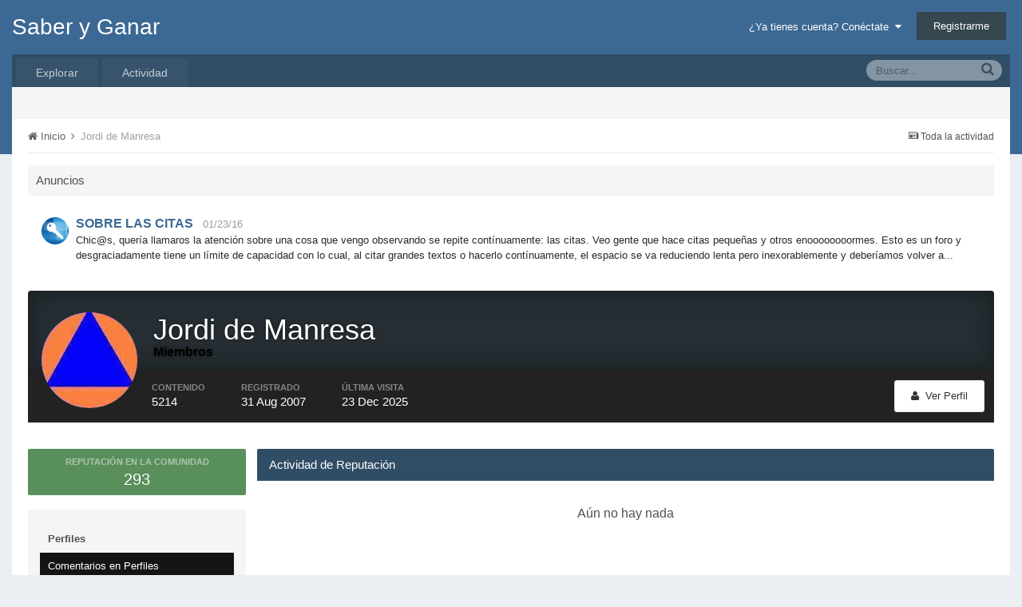

--- FILE ---
content_type: text/html;charset=UTF-8
request_url: http://www.saberyganar.org/foros/index.php?/profile/5170-jordi-de-manresa/reputation/
body_size: 8713
content:
<!DOCTYPE html>
<html lang="es-ES" dir="ltr">
	<head>
		<title>Jordi de Manresa - Saber y Ganar</title>
		<!--[if lt IE 9]>
			<link rel="stylesheet" type="text/css" href="http://www.saberyganar.org/foros/uploads//css_built_1/5e61784858ad3c11f00b5706d12afe52_ie8.css.a490fc5166394087704c63d7fceb5762.css">
		    <script src="//www.saberyganar.org/foros/applications/core/interface/html5shiv/html5shiv.js"></script>
		<![endif]-->
		
<meta charset="utf-8">

	<meta name="viewport" content="width=device-width, initial-scale=1">



	
		
			<meta property="og:site_name" content="Saber y Ganar">
		
	

	
		
			<meta property="og:locale" content="es_ES">
		
	

<meta name="theme-color" content="#3c6994">
<link rel="last" href="http://www.saberyganar.org/foros/index.php?/profile/5170-jordi-de-manresa/reputation/&amp;type=core_statuses_status&amp;page=0" />


		

	<link rel='stylesheet' href='http://www.saberyganar.org/foros/uploads//css_built_1/341e4a57816af3ba440d891ca87450ff_framework.css.b3873036a4dd07da049beb150ff8bc1b.css?v=cbfa739baa' media='all'>

	<link rel='stylesheet' href='http://www.saberyganar.org/foros/uploads//css_built_1/05e81b71abe4f22d6eb8d1a929494829_responsive.css.5ecd66ebc1694d5375185e89f63dbb00.css?v=cbfa739baa' media='all'>

	<link rel='stylesheet' href='http://www.saberyganar.org/foros/uploads//css_built_1/20446cf2d164adcc029377cb04d43d17_flags.css.c4d85eaf955c59f2f99b653c842e9a92.css?v=cbfa739baa' media='all'>

	<link rel='stylesheet' href='http://www.saberyganar.org/foros/uploads//css_built_1/90eb5adf50a8c640f633d47fd7eb1778_core.css.afec276c4962644b468ce2bb520f957d.css?v=cbfa739baa' media='all'>

	<link rel='stylesheet' href='http://www.saberyganar.org/foros/uploads//css_built_1/5a0da001ccc2200dc5625c3f3934497d_core_responsive.css.6cddd313fce00e26f1a134301ed33397.css?v=cbfa739baa' media='all'>

	<link rel='stylesheet' href='http://www.saberyganar.org/foros/uploads//css_built_1/ffdbd8340d5c38a97b780eeb2549bc3f_profiles.css.1eafcec387fa74a2156189fa6b17ecb2.css?v=cbfa739baa' media='all'>

	<link rel='stylesheet' href='http://www.saberyganar.org/foros/uploads//css_built_1/f2ef08fd7eaff94a9763df0d2e2aaa1f_streams.css.2b6e569f44a8747b9820ad67e9158d7a.css?v=cbfa739baa' media='all'>

	<link rel='stylesheet' href='http://www.saberyganar.org/foros/uploads//css_built_1/125515e1b6f230e3adf3a20c594b0cea_profiles_responsive.css.a215a29d407fd6f24b74418101aebfcc.css?v=cbfa739baa' media='all'>

	<link rel='stylesheet' href='http://www.saberyganar.org/foros/uploads//css_built_1/6a6afb106122c1b73b3caacf669ca862_profile.css.1b4e3d38b0369799bcf69b18b669249d.css?v=cbfa739baa' media='all'>




<link rel='stylesheet' href='http://www.saberyganar.org/foros/uploads//css_built_1/258adbb6e4f3e83cd3b355f84e3fa002_custom.css.2c23546740c53d3e9463ddc1414a3159.css?v=cbfa739baa' media='all'>



		

	<script type='text/javascript'>
		var ipsDebug = false;		
	
		var CKEDITOR_BASEPATH = '//www.saberyganar.org/foros/applications/core/interface/ckeditor/ckeditor/';
	
		var ipsSettings = {
			
			
			
			
			cookie_prefix: "ips4_",
			
			
			cookie_ssl: false,
			
			imgURL: "",
			baseURL: "//www.saberyganar.org/foros/",
			jsURL: "//www.saberyganar.org/foros/applications/core/interface/js/js.php",
			csrfKey: "793951b869c2bfaf03cc6ac23a10d320",
			antiCache: "cbfa739baa",
			disableNotificationSounds: false,
			useCompiledFiles: true,
			links_external: 1,
			memberID: 0
		};
	</script>



<script type='text/javascript' src='http://www.saberyganar.org/foros/uploads//javascript_global/root_library.js.96691628b207c3f1ccf070aac8a79d2a.js?v=cbfa739baa' data-ips></script>


<script type='text/javascript' src='http://www.saberyganar.org/foros/uploads//javascript_global/root_js_lang_2.js.85aed58d8586a115cf21bdddcfcb5337.js?v=cbfa739baa' data-ips></script>


<script type='text/javascript' src='http://www.saberyganar.org/foros/uploads//javascript_global/root_framework.js.500bbac3a2ce1052efc5ca340cfce6ee.js?v=cbfa739baa' data-ips></script>


<script type='text/javascript' src='http://www.saberyganar.org/foros/uploads//javascript_core/global_global_core.js.72343039b933f27d0ccd2f5d4aa0b6cb.js?v=cbfa739baa' data-ips></script>


<script type='text/javascript' src='http://www.saberyganar.org/foros/uploads//javascript_global/root_front.js.ad26de6c1ea7aaadd7ef4d42dc83a476.js?v=cbfa739baa' data-ips></script>


<script type='text/javascript' src='http://www.saberyganar.org/foros/uploads//javascript_core/front_front_profile.js.33dc03fbbc93711b10676230cef0f845.js?v=cbfa739baa' data-ips></script>


<script type='text/javascript' src='http://www.saberyganar.org/foros/uploads//javascript_core/front_front_statuses.js.9251af1af0864f3964e1d894e1d031b0.js?v=cbfa739baa' data-ips></script>


<script type='text/javascript' src='http://www.saberyganar.org/foros/uploads//javascript_core/front_front_core.js.d67a31a740a1fb5f2b96ebdbe5e922e5.js?v=cbfa739baa' data-ips></script>


<script type='text/javascript' src='http://www.saberyganar.org/foros/uploads//javascript_core/front_app.js.704ac1a9fc5bebc55e59cc211e5c383c.js?v=cbfa739baa' data-ips></script>


<script type='text/javascript' src='http://www.saberyganar.org/foros/uploads//javascript_global/root_map.js.5fe685035efd361f2ac6a9da1d112970.js?v=cbfa739baa' data-ips></script>



	<script type='text/javascript'>
		
			ips.setSetting( 'date_format', jQuery.parseJSON('"mm\/dd\/yy"') );
		
			ips.setSetting( 'date_first_day', jQuery.parseJSON('0') );
		
			ips.setSetting( 'remote_image_proxy', jQuery.parseJSON('0') );
		
		
	</script>


		

	</head>
	<body class='ipsApp ipsApp_front ipsJS_none ipsClearfix' data-controller='core.front.core.app' data-message="" data-pageApp='core' data-pageLocation='front' data-pageModule='members' data-pageController='profile' itemscope itemtype="http://schema.org/WebSite">
		<meta itemprop="url" content="http://www.saberyganar.org/foros/">
		<a href='#elContent' class='ipsHide' title='Ir al contenido principal de esta página' accesskey='m'>Saltar al contenido</a>
		
		<div id='ipsLayout_header' class='ipsClearfix'>
			

			


			
<ul id='elMobileNav' class='ipsList_inline ipsResponsive_hideDesktop ipsResponsive_block' data-controller='core.front.core.mobileNav'>
	
		
			<li id='elMobileBreadcrumb'>
				<a href='http://www.saberyganar.org/foros/'>
					<span>Inicio</span>
				</a>
			</li>
		
	
	
	
	<li >
		<a data-action="defaultStream" class='ipsType_light'  href='http://www.saberyganar.org/foros/index.php?/discover/'><i class='icon-newspaper'></i></a>
	</li>
	
	
		<li class='ipsJS_show'>
			<a href='http://www.saberyganar.org/foros/index.php?/search/' data-action="mobileSearch"><i class='fa fa-search'></i></a>
		</li>
	
	<li data-ipsDrawer data-ipsDrawer-drawerElem='#elMobileDrawer'>
		<a href='#'>
			
			
				
			
			
			
			<i class='fa fa-navicon'></i>
		</a>
	</li>
</ul>
			<header>
				<div class='ipsLayout_container'>
					

<a href='http://www.saberyganar.org/foros/' id='elSiteTitle' accesskey='1'>Saber y Ganar</a>

					

	<ul id='elUserNav' class='ipsList_inline cSignedOut ipsClearfix ipsResponsive_hidePhone ipsResponsive_block'>
		<li id='elSignInLink'>
			<a href='http://www.saberyganar.org/foros/index.php?/login/' data-ipsMenu-closeOnClick="false" data-ipsMenu id='elUserSignIn'>
				¿Ya tienes cuenta? Conéctate &nbsp;<i class='fa fa-caret-down'></i>
			</a>
			
<div id='elUserSignIn_menu' class='ipsMenu ipsMenu_auto ipsHide'>
	<div data-role="loginForm">
		
		
			
				
<form accept-charset='utf-8' class="ipsPad ipsForm ipsForm_vertical" method='post' action='http://www.saberyganar.org/foros/index.php?/login/' data-ipsValidation novalidate>
	<input type="hidden" name="login__standard_submitted" value="1">
	
		<input type="hidden" name="csrfKey" value="793951b869c2bfaf03cc6ac23a10d320">
	
	<h4 class="ipsType_sectionHead">Iniciar Sesión</h4>
	<br><br>
	<ul class='ipsList_reset'>
		
			
				
					<li class="ipsFieldRow ipsFieldRow_noLabel ipsFieldRow_fullWidth">
						<input type="text" required placeholder="Nombre de Usuario" name='auth' id='auth'>
					</li>
				
			
				
					<li class="ipsFieldRow ipsFieldRow_noLabel ipsFieldRow_fullWidth">
						<input type="password" required placeholder="Contraseña" name='password' id='password'>
					</li>
				
			
				
					
<li class='ipsFieldRow ipsFieldRow_checkbox ipsClearfix ' id="ae4116e7f456bd83d262f539b2d5d347">
	
		
		
<input type="hidden" name="remember_me" value="0">
<span class='ipsCustomInput'>
	<input
		type='checkbox'
		role='checkbox'
		name='remember_me_checkbox'
		value='1'
		id="check_ae4116e7f456bd83d262f539b2d5d347"
		checked aria-checked='true'
		
		
		
		
		
		
	>
	
	<span></span>
</span>


		
		<div class='ipsFieldRow_content'>
			<label class='ipsFieldRow_label' for='check_ae4116e7f456bd83d262f539b2d5d347'>Recuérdame </label>
			


<span class='ipsFieldRow_desc'>
	No recomendado en ordenadores compartidos
</span>
			
			
		</div>
	
</li>
				
			
		
		<li class="ipsFieldRow ipsFieldRow_fullWidth">
			<br>
			<button type="submit" class="ipsButton ipsButton_primary ipsButton_small" id="elSignIn_submit">Iniciar Sesión</button>
			<br>
			<p class="ipsType_right ipsType_small">
				<a href='http://www.saberyganar.org/foros/index.php?/lostpassword/' data-ipsDialog data-ipsDialog-title='¿Olvidaste tu contraseña?'>¿Olvidaste tu contraseña?</a>
			</p>
		</li>
	</ul>
</form>
			
		
		
	</div>
</div>
		</li>
		
			<li>
				<a href='http://www.saberyganar.org/foros/index.php?/register/' id='elRegisterButton' class='ipsButton ipsButton_normal ipsButton_primary'>
					Registrarme
				</a>
			</li>
		
	</ul>

				</div>
			</header>
			

	<nav class='ipsLayout_container' data-controller='core.front.core.navBar'>
		<div class='ipsNavBar_primary  ipsClearfix'>
			
				<div id='elSearch' class='ipsPos_right' data-controller='core.front.core.quickSearch' itemprop="potentialAction" itemscope itemtype="http://schema.org/SearchAction" data-default="all">
					<form accept-charset='utf-8' action='http://www.saberyganar.org/foros/index.php?/search/' method='post'>
						<meta itemprop="target" content="http://www.saberyganar.org/foros/index.php?/search/&amp;q={q}">
						<input type="hidden" name="type" value="all" data-role="searchFilter">
						<a href='#' id='elSearchFilter' data-ipsMenu data-ipsMenu-selectable='radio' data-ipsMenu-appendTo='#elSearch' class="ipsHide">
							<span data-role='searchingIn'>
								Todo el Contenido
							</span>
							<i class='fa fa-caret-down'></i>
						</a>
						<ul id='elSearchFilter_menu' class='ipsMenu ipsMenu_selectable ipsMenu_narrow ipsHide'>
							<li class='ipsMenu_item ipsMenu_itemChecked' data-ipsMenuValue='all'>
								<a href='http://www.saberyganar.org/foros/?app=core&amp;module=search&amp;controller=search&amp;csrfKey=793951b869c2bfaf03cc6ac23a10d320' title='Todo el Contenido'>Todo el Contenido</a>
							</li>
							<li class='ipsMenu_sep'><hr></li>
							
							<li data-role='globalSearchMenuOptions'></li>
							<li class='ipsMenu_item ipsMenu_itemNonSelect'>
								<a href='http://www.saberyganar.org/foros/index.php?/search/' accesskey='4'><i class='fa fa-cog'></i> Búsqueda Avanzada</a>
							</li>
						</ul>
						<input type='search' id='elSearchField' placeholder='Buscar...' name='q' itemprop="query-input">
						<button type='submit'><i class='fa fa-search'></i></button>
					</form>
				</div>
			
			<ul data-role="primaryNavBar" class='ipsResponsive_showDesktop ipsResponsive_block'>
				

	
		
		
		<li  id='elNavSecondary_1' data-role="navBarItem" data-navApp="core" data-navExt="CustomItem">
			
			
				<a href="http://www.saberyganar.org/foros/"  data-navItem-id="1" >
					Explorar
				</a>
			
			
				<ul class='ipsNavBar_secondary ipsHide' data-role='secondaryNavBar'>
					

	
		
		
		<li  id='elNavSecondary_8' data-role="navBarItem" data-navApp="forums" data-navExt="Forums">
			
			
				<a href="http://www.saberyganar.org/foros/index.php?/"  data-navItem-id="8" >
					Foros
				</a>
			
			
		</li>
	

	
		
		
		<li  id='elNavSecondary_12' data-role="navBarItem" data-navApp="core" data-navExt="OnlineUsers">
			
			
				<a href="http://www.saberyganar.org/foros/index.php?/online/"  data-navItem-id="12" >
					Usuarios Conectados
				</a>
			
			
		</li>
	

	
		
		
		<li  id='elNavSecondary_9' data-role="navBarItem" data-navApp="calendar" data-navExt="Calendar">
			
			
				<a href="http://www.saberyganar.org/foros/index.php?/calendar/"  data-navItem-id="9" >
					Calendario
				</a>
			
			
		</li>
	

	

	
		
		
		<li  id='elNavSecondary_11' data-role="navBarItem" data-navApp="core" data-navExt="StaffDirectory">
			
			
				<a href="http://www.saberyganar.org/foros/index.php?/staff/"  data-navItem-id="11" >
					El Equipo
				</a>
			
			
		</li>
	

					<li class='ipsHide' id='elNavigationMore_1' data-role='navMore'>
						<a href='#' data-ipsMenu data-ipsMenu-appendTo='#elNavigationMore_1' id='elNavigationMore_1_dropdown'>Más <i class='fa fa-caret-down'></i></a>
						<ul class='ipsHide ipsMenu ipsMenu_auto' id='elNavigationMore_1_dropdown_menu' data-role='moreDropdown'></ul>
					</li>
				</ul>
			
		</li>
	

	
		
		
		<li  id='elNavSecondary_2' data-role="navBarItem" data-navApp="core" data-navExt="CustomItem">
			
			
				<a href="http://www.saberyganar.org/foros/index.php?/discover/"  data-navItem-id="2" >
					Actividad
				</a>
			
			
				<ul class='ipsNavBar_secondary ipsHide' data-role='secondaryNavBar'>
					

	
		
		
		<li  id='elNavSecondary_3' data-role="navBarItem" data-navApp="core" data-navExt="AllActivity">
			
			
				<a href="http://www.saberyganar.org/foros/index.php?/discover/"  data-navItem-id="3" >
					Toda la actividad
				</a>
			
			
		</li>
	

	

	

	

	
		
		
		<li  id='elNavSecondary_7' data-role="navBarItem" data-navApp="core" data-navExt="Search">
			
			
				<a href="http://www.saberyganar.org/foros/index.php?/search/"  data-navItem-id="7" >
					Buscar
				</a>
			
			
		</li>
	

					<li class='ipsHide' id='elNavigationMore_2' data-role='navMore'>
						<a href='#' data-ipsMenu data-ipsMenu-appendTo='#elNavigationMore_2' id='elNavigationMore_2_dropdown'>Más <i class='fa fa-caret-down'></i></a>
						<ul class='ipsHide ipsMenu ipsMenu_auto' id='elNavigationMore_2_dropdown_menu' data-role='moreDropdown'></ul>
					</li>
				</ul>
			
		</li>
	

				<li class='ipsHide' id='elNavigationMore' data-role='navMore'>
					<a href='#' data-ipsMenu data-ipsMenu-appendTo='#elNavigationMore' id='elNavigationMore_dropdown'>Más</a>
					<ul class='ipsNavBar_secondary ipsHide' data-role='secondaryNavBar'>
						<li class='ipsHide' id='elNavigationMore_more' data-role='navMore'>
							<a href='#' data-ipsMenu data-ipsMenu-appendTo='#elNavigationMore_more' id='elNavigationMore_more_dropdown'>Más <i class='fa fa-caret-down'></i></a>
							<ul class='ipsHide ipsMenu ipsMenu_auto' id='elNavigationMore_more_dropdown_menu' data-role='moreDropdown'></ul>
						</li>
					</ul>
				</li>
			</ul>
		</div>
	</nav>

		</div>
		<main role='main' id='ipsLayout_body' class='ipsLayout_container'>
			<div id='ipsLayout_contentArea'>
				<div id='ipsLayout_contentWrapper'>
					
<nav class='ipsBreadcrumb ipsBreadcrumb_top ipsFaded_withHover'>
	

	<ul class='ipsList_inline ipsPos_right'>
		
		<li>
			<a data-action="defaultStream" class='ipsType_light '  href='http://www.saberyganar.org/foros/index.php?/discover/'><i class='icon-newspaper'></i> <span>Toda la actividad</span></a>
		</li>
		
	</ul>

	<ul  itemscope itemtype="http://schema.org/BreadcrumbList">
		<li  itemprop="itemListElement" itemscope itemtype="http://schema.org/ListItem">
			<a href='http://www.saberyganar.org/foros/' itemprop="url">
				<span itemprop="name"><i class='fa fa-home'></i> Inicio <i class='fa fa-angle-right'></i></span>
			</a>
		</li>
		
		
			<li  itemprop="itemListElement" itemscope itemtype="http://schema.org/ListItem">
				
					<a href='http://www.saberyganar.org/foros/index.php?/profile/5170-jordi-de-manresa/' itemprop="url">
						<span itemprop="name">Jordi de Manresa </span>
					</a>
				
			</li>
			
		
	</ul>
</nav>
					
					<div id='ipsLayout_mainArea'>
						<a id='elContent'></a>
						
						
						


	<div class='cWidgetContainer '  data-role='widgetReceiver' data-orientation='horizontal' data-widgetArea='header'>
		<ul class='ipsList_reset'>
			
				
					<li class='ipsWidget ipsWidget_horizontal ipsBox' data-blockID='app_core_announcements_announcements' data-blockConfig="true" data-blockTitle="Anuncios" data-controller='core.front.widgets.block'>
<h3 class='ipsType_reset ipsWidget_title'>Anuncios</h3>
<div class='ipsWidget_inner'>
	
		<ul class='ipsList_reset ipsPad'>
			
				<li class='ipsPhotoPanel ipsPhotoPanel_tiny cAnnouncement'>
					


	<a href="http://www.saberyganar.org/foros/index.php?/profile/1-admindani/" data-ipsHover data-ipsHover-target="http://www.saberyganar.org/foros/index.php?/profile/1-admindani/&amp;do=hovercard" class="ipsUserPhoto ipsUserPhoto_tiny" title="Ir al perfil de AdminDani">
		<img src='http://saberyganar.org/foros/uploads//profile/photo-thumb-1.png' alt='AdminDani' itemprop="image">
	</a>

					<div>
						
							<h4 class='ipsType_large ipsType_reset'>
								<a href='http://www.saberyganar.org/foros/index.php?/announcement/1-sobre-las-citas/'>SOBRE LAS CITAS</a> &nbsp;&nbsp;<span class='ipsType_light ipsType_medium ipsType_unbold'>01/23/16</span>
							</h4>							
												
						<div class='ipsType_medium ipsType_textBlock ipsType_richText ipsContained' data-ipsTruncate data-ipsTruncate-type='remove' data-ipsTruncate-size='2 lines'>
							&#13;
	Chic@s, quería llamaros la atención sobre una cosa que vengo observando se repite contínuamente: las citas. Veo gente que hace citas pequeñas y otros enoooooooormes.&#13;
 &#13;
&#13;
&#13;
	Esto es un foro y desgraciadamente tiene un límite de capacidad con lo cual, al citar grandes textos o hacerlo contínuamente, el espacio se va reduciendo lenta pero inexorablemente y deberíamos volver a cambiar de lugar en cuanto la capacidad estuviese completa, pareciendo nómadas en vez de foreros.&#13;
 &#13;
&#13;
&#13;
	Yo os quisiera proponer unas pocas normas sencillas pero efectivas:&#13;
 &#13;
&#13;
&#13;
	1. Si se han de citar las palabras de alguien, se citan pero tomando sólo esa frase que nos interesa destacar. Como cuando se hace una cita se puede borrar el texto que no interese...se borra respetando los QUOTE y quedará más pequeña consiguiendo dos cosas: que se lea más fácilmente el mensaje y que se centre en el asunto que desea destacar quién la hace. Hay alguien que se lea la cita?? Si es corta se le echa un vistazo pero si es larga simplemente se lee la frase nueva porque lo citado ya lo hemos leído antes. Si no se tiene habilidad para respetar los QUOTE, simplemente se copia la frase a destacar y se pega en nuestro mensaje utilizando esa especie de "bocadillo" que hay junto al arbolito de insertar fotos, pues para eso sirve.&#13;
 &#13;
&#13;
&#13;
	2. Si deseáis responder al que acaba de escribir, no hace falta citar creo yo, pues los mensajes salen seguidos pero como puede dar la casualidad de que mientras se esté escribiendo el mensaje alguien se nos adelante y el suyo salga antes que el nuestro, propongo que se diga directamente: Para Fulanito (el citado), y a continuación lo que se le quiera decir.&#13;
 &#13;
&#13;
&#13;
	Las citas son interesantes y para eso están pero por favor, limitadlas cuando y cuanto podáis porque si todos citamos cada mensaje que sale (como está ocurriendo últimamente) este foro se nos saturará antes de lo que pensamos, y más teniendo en cuenta que cuando se emita el programa cien de nuestra Koko en Hispanoamérica..... puede que haya una avalancha de nuevos foreros como ocurrió cuando se emitió aquí en España.&#13;
 &#13;
&#13;
&#13;
	Si colaboramos todos un poquito, tenemos foro para rato y además, a primera vista queda como más limpio también.&#13;
 &#13;
&#13;
&#13;
	Gracias por vuestra atención, el Staff.&#13;
 

						</div>
					</div>
				</li>
			
		</ul>
	
</div></li>
				
			
		</ul>
	</div>

						

<div data-controller='core.front.profile.main'>
	

<header data-role="profileHeader">
	<div class='ipsPageHead_special cProfileHeaderMinimal' id='elProfileHeader' data-controller='core.front.core.coverPhoto' data-url="http://www.saberyganar.org/foros/index.php?/profile/5170-jordi-de-manresa/&amp;csrfKey=793951b869c2bfaf03cc6ac23a10d320" data-coverOffset='0'>
		
		
		<div class='ipsColumns ipsColumns_collapsePhone' data-hideOnCoverEdit>
			<div class='ipsColumn ipsColumn_fixed ipsColumn_narrow ipsPos_center' id='elProfilePhoto'>
				
					<a href="http://www.saberyganar.org/foros/uploads//monthly_2020_03/pc.jpg.130cde3b00dbd420d6da7a5c080c8de0.jpg" data-ipsLightbox class='ipsUserPhoto ipsUserPhoto_xlarge'>					
						<img src='http://www.saberyganar.org/foros/uploads//monthly_2020_03/pc.jpg.130cde3b00dbd420d6da7a5c080c8de0.thumb.jpg.3fa955eaf911c10fed457311b5b930fe.jpg' alt=''>
					</a>
				
				
			</div>
			<div class='ipsColumn ipsColumn_fluid'>
				<div class='ipsPos_left ipsPad cProfileHeader_name'>
					<h1 class='ipsType_reset'>Jordi de Manresa</h1>
					<span><span style='color:black; font-weight:bold'>Miembros</span></span>
				</div>
				
					<ul class='ipsList_inline ipsPad ipsResponsive_hidePhone ipsResponsive_block'>
						
							
							<li>

<div data-followApp='core' data-followArea='member' data-followID='5170'  data-controller='core.front.core.followButton'>
	
		

	
</div></li>
						
						
					</ul>
				
			</div>
		</div>
	</div>

	<div class='ipsGrid ipsAreaBackground ipsPad ipsResponsive_showPhone ipsResponsive_block'>
		
		
			
		
		

		
			<div class='ipsGrid_span6'>
				
				

<div data-followApp='core' data-followArea='member' data-followID='5170'  data-controller='core.front.core.followButton'>
	
		

	
</div>
			</div>
		
		
		<div data-role='switchView' class='ipsGrid_span6'>
			<div data-action="goToProfile" data-type='phone' class=''>
				<a href='http://www.saberyganar.org/foros/index.php?/profile/5170-jordi-de-manresa/' class='ipsButton ipsButton_light ipsButton_small ipsButton_fullWidth' title="Jordi de Manresa's Profile"><i class='fa fa-user'></i></a>
			</div>
			<div data-action="browseContent" data-type='phone' class='ipsHide'>
				<a href="http://www.saberyganar.org/foros/index.php?/profile/5170-jordi-de-manresa/content/" class='ipsButton ipsButton_alternate ipsButton_small ipsButton_fullWidth'  title="Contenido de Jordi de Manresa"><i class='fa fa-newspaper-o'></i></a>
			</div>
		</div>
	</div>

	<div id='elProfileStats' class='ipsClearfix'>
		<div data-role='switchView' class='ipsResponsive_hidePhone ipsResponsive_block'>
			<a href='http://www.saberyganar.org/foros/index.php?/profile/5170-jordi-de-manresa/' class='ipsButton ipsButton_veryLight ipsButton_medium ipsPos_right ' data-action="goToProfile" data-type='full' title="Jordi de Manresa's Profile"><i class='fa fa-user'></i> <span class='ipsResponsive_showDesktop ipsResponsive_inline'>&nbsp;Ver Perfil</span></a>
			<a href="http://www.saberyganar.org/foros/index.php?/profile/5170-jordi-de-manresa/content/" class='ipsButton ipsButton_light ipsButton_medium ipsPos_right ipsHide' data-action="browseContent" data-type='full' title="Contenido de Jordi de Manresa"><i class='fa fa-newspaper-o'></i> <span class='ipsResponsive_showDesktop ipsResponsive_inline'>&nbsp;Ver actividad</span></a>
		</div>
		<ul class='ipsList_inline ipsPos_left'>
			<li>
				<h4 class='ipsType_minorHeading'>Contenido</h4>
				5214
			</li>
			<li>
				<h4 class='ipsType_minorHeading'>Registrado</h4>
				<time datetime='2007-08-31T13:54:25Z' title='08/31/07 13:54 ' data-short='31 Aug'>31 Aug 2007</time>
			</li>
			<li>
				<h4 class='ipsType_minorHeading'>Última Visita</h4>
				<span>
					 <time datetime='2025-12-23T20:15:18Z' title='12/23/25 20:15 ' data-short='23 Dec'>23 Dec 2025</time>
				</span>
			</li>
		</ul>
	</div>
</header>
	<br>
	<div data-role="profileContent">

		<div class="ipsColumns ipsColumns_collapsePhone ipsSpacer_top">
			<aside class="ipsColumn ipsColumn_wide">
				<div class="cProfileRepScore ipsPad_half cProfileRepScore_positive">
					<h2 class='ipsType_minorHeading'>Reputación en la Comunidad</h2>
					<span class='cProfileRepScore_points'>293</span>		
				</div>
				<br>
				<div class="ipsSideMenu ipsAreaBackground_light ipsPad" data-ipsTabBar data-ipsTabBar-contentArea='#elUserReputation' data-ipsTabBar-itemselector=".ipsSideMenu_item" data-ipsTabBar-activeClass="ipsSideMenu_itemActive" data-ipsSideMenu>
					<h3 class="ipsSideMenu_mainTitle ipsAreaBackground_light ipsType_medium">
						<a href="#user_reputation" class="ipsPad_double" data-action="openSideMenu"><i class="fa fa-bars"></i> &nbsp;Tipo de Contenido&nbsp;<i class="fa fa-caret-down"></i></a>
					</h3>
					<div>
						
							<h4 class='ipsSideMenu_subTitle'>Perfiles</h4>
							<ul class="ipsSideMenu_list">
								
									<li><a href="http://www.saberyganar.org/foros/index.php?/profile/5170-jordi-de-manresa/reputation/&amp;type=core_statuses_status&amp;change_section=1" class="ipsSideMenu_item ipsSideMenu_itemActive">Comentarios en Perfiles</a></li>
								
									<li><a href="http://www.saberyganar.org/foros/index.php?/profile/5170-jordi-de-manresa/reputation/&amp;type=core_statuses_reply&amp;change_section=1" class="ipsSideMenu_item ">Respuestas en Perfiles</a></li>
								
							</ul>
						
							<h4 class='ipsSideMenu_subTitle'>Comunidad</h4>
							<ul class="ipsSideMenu_list">
								
									<li><a href="http://www.saberyganar.org/foros/index.php?/profile/5170-jordi-de-manresa/reputation/&amp;type=forums_topic_post&amp;change_section=1" class="ipsSideMenu_item ">Mensajes</a></li>
								
							</ul>
						
							<h4 class='ipsSideMenu_subTitle'>Calendario</h4>
							<ul class="ipsSideMenu_list">
								
									<li><a href="http://www.saberyganar.org/foros/index.php?/profile/5170-jordi-de-manresa/reputation/&amp;type=calendar_event&amp;change_section=1" class="ipsSideMenu_item ">Eventos</a></li>
								
									<li><a href="http://www.saberyganar.org/foros/index.php?/profile/5170-jordi-de-manresa/reputation/&amp;type=calendar_event_comment&amp;change_section=1" class="ipsSideMenu_item ">Comentar Eventos</a></li>
								
									<li><a href="http://www.saberyganar.org/foros/index.php?/profile/5170-jordi-de-manresa/reputation/&amp;type=calendar_event_review&amp;change_section=1" class="ipsSideMenu_item ">Eventos reseñados</a></li>
								
							</ul>
						
					</div>			
				</div>
			</aside>
			<section class="ipsColumn ipsColumn_fluid">
				<div class='ipsBox'>
					<h2 class='ipsType_sectionTitle ipsType_reset'>Actividad de Reputación</h2>
					<div id='elUserReputation'>
						

<section class='ipsDataList ipsDataList_large'>
	
<div data-baseurl='http://www.saberyganar.org/foros/index.php?/profile/5170-jordi-de-manresa/reputation/&amp;type=core_statuses_status&amp;page=1' data-resort='listResort' data-controller='core.global.core.table' >
	

	

	
		<div class='ipsType_center ipsPad'>
			<p class='ipsType_large'>Aún no hay nada</p>
		</div>
	
				
	
</div>
</section>
					</div>
				</div>
			</section>
		</div>

	</div>
</div>
	
						


					</div>
					

					
<nav class='ipsBreadcrumb ipsBreadcrumb_bottom ipsFaded_withHover'>
	
		


	

	<ul class='ipsList_inline ipsPos_right'>
		
		<li>
			<a data-action="defaultStream" class='ipsType_light '  href='http://www.saberyganar.org/foros/index.php?/discover/'><i class='icon-newspaper'></i> <span>Toda la actividad</span></a>
		</li>
		
	</ul>

	<ul >
		<li >
			<a href='http://www.saberyganar.org/foros/' >
				<span ><i class='fa fa-home'></i> Inicio <i class='fa fa-angle-right'></i></span>
			</a>
		</li>
		
		
			<li >
				
					<a href='http://www.saberyganar.org/foros/index.php?/profile/5170-jordi-de-manresa/' >
						<span >Jordi de Manresa </span>
					</a>
				
			</li>
			
		
	</ul>
</nav>
				</div>
			</div>
			
		</main>
		<footer id='ipsLayout_footer' class='ipsClearfix'>
			<div class='ipsLayout_container'>
				
				

<ul class='ipsList_inline ipsType_center ipsSpacer_top' id="elFooterLinks">

	
	
		<li>
			<a href='#elNavLang_menu' id='elNavLang' data-ipsMenu data-ipsMenu-above>Idioma <i class='fa fa-caret-down'></i></a>
			<ul id='elNavLang_menu' class='ipsMenu ipsMenu_selectable ipsHide'>
			
				<li class='ipsMenu_item ipsMenu_itemChecked'>
					<form action="//www.saberyganar.org/foros/index.php?/language/&amp;csrfKey=793951b869c2bfaf03cc6ac23a10d320" method="post">
					<button type='submit' name='id' value='2' class='ipsButton ipsButton_link'><i class='ipsFlag ipsFlag-es'></i> Español (ESP) (Predeterminado)</button>
					</form>
				</li>
			
				<li class='ipsMenu_item'>
					<form action="//www.saberyganar.org/foros/index.php?/language/&amp;csrfKey=793951b869c2bfaf03cc6ac23a10d320" method="post">
					<button type='submit' name='id' value='1' class='ipsButton ipsButton_link'><i class='ipsFlag ipsFlag-us'></i> English (USA) </button>
					</form>
				</li>
			
			</ul>
		</li>
	
	
	
	
	
		<li><a href='http://www.saberyganar.org/foros/index.php?/contact/' data-ipsdialog data-ipsDialog-remoteSubmit data-ipsDialog-flashMessage='Gracias, tu mensaje ha sido enviado a los administradores.' data-ipsdialog-title="Contáctanos">Contáctanos</a></li>
	
</ul>	


<p id='elCopyright'>
	<span id='elCopyright_userLine'>Saber y Ganar, KeDaDa.</span>
	<a rel='nofollow' title='Community Software by Invision Power Services, Inc.' href='#'>Community Software by Invision Power Services, Inc.</a>
</p>
			</div>
		</footer>
		
<div id='elMobileDrawer' class='ipsDrawer ipsHide'>
	<a href='#' class='ipsDrawer_close' data-action='close'><span>&times;</span></a>
	<div class='ipsDrawer_menu'>
		<div class='ipsDrawer_content'>
			

			<div class='ipsSpacer_bottom ipsPad'>
				<ul class='ipsToolList ipsToolList_vertical'>
					
						<li>
							<a href='http://www.saberyganar.org/foros/index.php?/login/' class='ipsButton ipsButton_light ipsButton_small ipsButton_fullWidth'>¿Ya tienes cuenta? Conéctate</a>
						</li>
						
							<li>
								<a href='http://www.saberyganar.org/foros/index.php?/register/' id='elRegisterButton_mobile' class='ipsButton ipsButton_small ipsButton_fullWidth ipsButton_important'>Registrarme</a>
							</li>
						
					

					
				</ul>
			</div>

			<ul class='ipsDrawer_list'>
				

				
				
				
				
					
						
						
							<li class='ipsDrawer_itemParent'>
								<h4 class='ipsDrawer_title'><a href='#'>Explorar</a></h4>
								<ul class='ipsDrawer_list'>
									<li data-action="back"><a href='#'>Atrás</a></li>
									
										<li><a href='http://www.saberyganar.org/foros/'>Explorar</a></li>
									
									
									
										


	
		
			<li>
				<a href='http://www.saberyganar.org/foros/index.php?/' >
					Foros
				</a>
			</li>
		
	

	
		
			<li>
				<a href='http://www.saberyganar.org/foros/index.php?/online/' >
					Usuarios Conectados
				</a>
			</li>
		
	

	
		
			<li>
				<a href='http://www.saberyganar.org/foros/index.php?/calendar/' >
					Calendario
				</a>
			</li>
		
	

	

	
		
			<li>
				<a href='http://www.saberyganar.org/foros/index.php?/staff/' >
					El Equipo
				</a>
			</li>
		
	

										
								</ul>
							</li>
						
					
				
					
						
						
							<li class='ipsDrawer_itemParent'>
								<h4 class='ipsDrawer_title'><a href='#'>Actividad</a></h4>
								<ul class='ipsDrawer_list'>
									<li data-action="back"><a href='#'>Atrás</a></li>
									
										<li><a href='http://www.saberyganar.org/foros/index.php?/discover/'>Actividad</a></li>
									
									
									
										


	
		
			<li>
				<a href='http://www.saberyganar.org/foros/index.php?/discover/' >
					Toda la actividad
				</a>
			</li>
		
	

	

	

	

	
		
			<li>
				<a href='http://www.saberyganar.org/foros/index.php?/search/' >
					Buscar
				</a>
			</li>
		
	

										
								</ul>
							</li>
						
					
				
			</ul>
		</div>
	</div>
</div>
		
		
			<script>
  (function(i,s,o,g,r,a,m){i['GoogleAnalyticsObject']=r;i[r]=i[r]||function(){
  (i[r].q=i[r].q||[]).push(arguments)},i[r].l=1*new Date();a=s.createElement(o),
  m=s.getElementsByTagName(o)[0];a.async=1;a.src=g;m.parentNode.insertBefore(a,m)
  })(window,document,'script','//www.google-analytics.com/analytics.js','ga');

  ga('create', 'UA-1943861-1', 'auto');
  ga('send', 'pageview');

</script>
		
		
		
		<!--ipsQueryLog-->
		<!--ipsCachingLog-->
		
	</body>
</html>

--- FILE ---
content_type: application/javascript
request_url: http://www.saberyganar.org/foros/uploads//javascript_global/root_map.js.5fe685035efd361f2ac6a9da1d112970.js?v=cbfa739baa
body_size: 803
content:
var ipsJavascriptMap={"core":{"global_core":"http://www.saberyganar.org/foros/uploads//javascript_core/global_global_core.js.72343039b933f27d0ccd2f5d4aa0b6cb.js","admin_core":"http://www.saberyganar.org/foros/uploads//javascript_core/admin_admin_core.js.f902d790461246adcc4df9c1f57c6b4c.js","admin_system":"http://www.saberyganar.org/foros/uploads//javascript_core/admin_admin_system.js.afc3845174be24b7469cddb6a2b6a6de.js","admin_dashboard":"http://www.saberyganar.org/foros/uploads//javascript_core/admin_admin_dashboard.js.b8ea80bd1e8c67787c6b4e0256745c2e.js","admin_members":"http://www.saberyganar.org/foros/uploads//javascript_core/admin_admin_members.js.d9365bc07e82ebbfac5b457918e870fc.js","front_core":"http://www.saberyganar.org/foros/uploads//javascript_core/front_front_core.js.d67a31a740a1fb5f2b96ebdbe5e922e5.js","front_search":"http://www.saberyganar.org/foros/uploads//javascript_core/front_front_search.js.17151b5805cf4f77cca3b9f8dc26a722.js","front_widgets":"http://www.saberyganar.org/foros/uploads//javascript_core/front_front_widgets.js.8c256cd251f71dd9f1d26ed7699815ff.js","front_profile":"http://www.saberyganar.org/foros/uploads//javascript_core/front_front_profile.js.33dc03fbbc93711b10676230cef0f845.js","front_statuses":"http://www.saberyganar.org/foros/uploads//javascript_core/front_front_statuses.js.9251af1af0864f3964e1d894e1d031b0.js","front_streams":"http://www.saberyganar.org/foros/uploads//javascript_core/front_front_streams.js.5d7096bfe850b70e925bc51f45e05018.js","front_system":"http://www.saberyganar.org/foros/uploads//javascript_core/front_front_system.js.1b765a6972cc678e22c2290ba43daa48.js","front_messages":"http://www.saberyganar.org/foros/uploads//javascript_core/front_front_messages.js.f7e29ae2630bd1494a8f1a2fb6b81457.js","front_ignore":"http://www.saberyganar.org/foros/uploads//javascript_core/front_front_ignore.js.eececc7bb8ec535b6d816077a7c71419.js","front_modcp":"http://www.saberyganar.org/foros/uploads//javascript_core/front_front_modcp.js.5b4f3aae16625512c1fb280fcccba388.js"},"forums":{"front_forum":"http://www.saberyganar.org/foros/uploads//javascript_forums/front_front_forum.js.7c68a87382c2a2813b134bd5eed59523.js","front_topic":"http://www.saberyganar.org/foros/uploads//javascript_forums/front_front_topic.js.42a6f81b5fb931fb3cb21e2922b38251.js","admin_settings":"http://www.saberyganar.org/foros/uploads//javascript_forums/admin_admin_settings.js.f3611e69585ac3feb2928ecb85b88fcf.js"},"calendar":{"front_browse":"http://www.saberyganar.org/foros/uploads//javascript_calendar/front_front_browse.js.369de369097405bf61da314f90a7cb4f.js"}};;

--- FILE ---
content_type: text/plain
request_url: https://www.google-analytics.com/j/collect?v=1&_v=j102&a=628609494&t=pageview&_s=1&dl=http%3A%2F%2Fwww.saberyganar.org%2Fforos%2Findex.php%3F%2Fprofile%2F5170-jordi-de-manresa%2Freputation%2F&ul=en-us%40posix&dt=Jordi%20de%20Manresa%20-%20Saber%20y%20Ganar&sr=1280x720&vp=1280x720&_u=IEBAAEABAAAAACAAI~&jid=1212679053&gjid=4910811&cid=1771038907.1768999744&tid=UA-1943861-1&_gid=669966290.1768999744&_r=1&_slc=1&z=1514585791
body_size: -285
content:
2,cG-FMS5WXCF7R